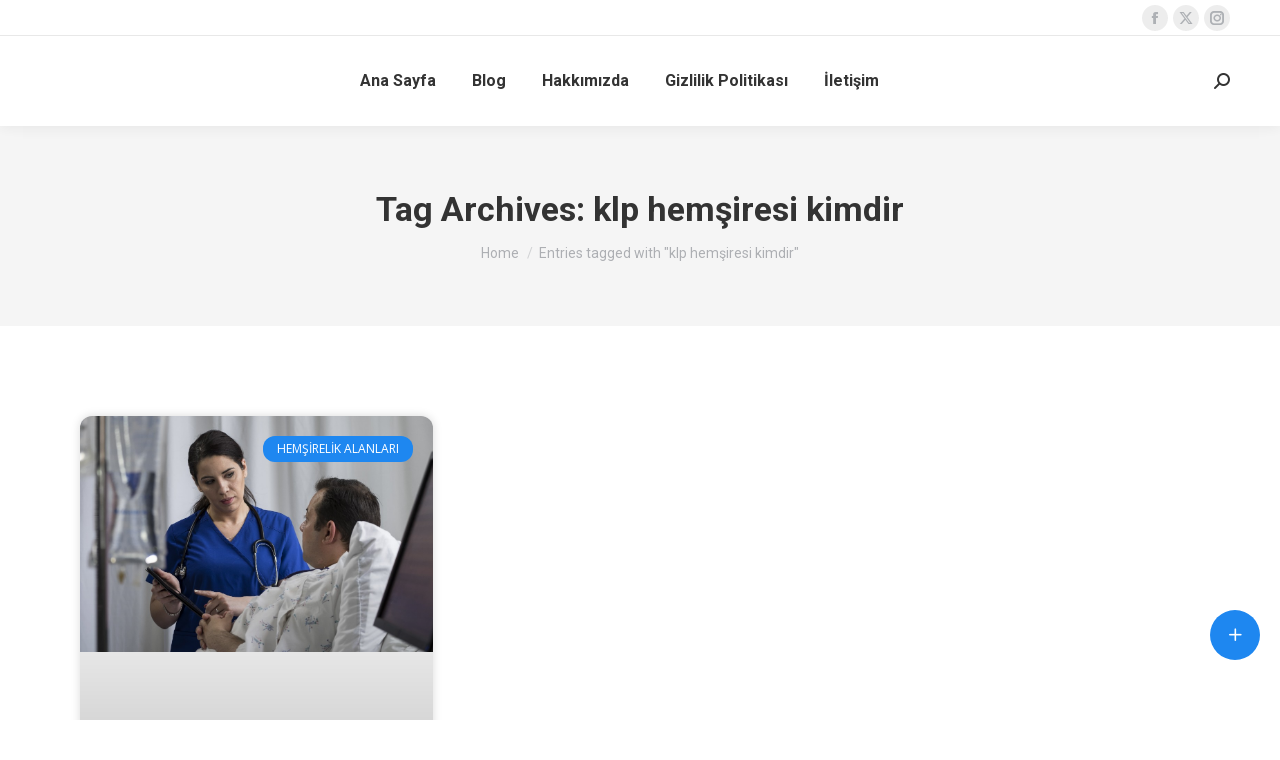

--- FILE ---
content_type: text/css; charset=UTF-8
request_url: https://hemsirekitabi.com/wp-content/uploads/elementor/css/post-2473.css?ver=1765389180
body_size: 597
content:
.elementor-2473 .elementor-element.elementor-element-e4a5139:not(.elementor-motion-effects-element-type-background), .elementor-2473 .elementor-element.elementor-element-e4a5139 > .elementor-motion-effects-container > .elementor-motion-effects-layer{background-color:#002B45;}.elementor-2473 .elementor-element.elementor-element-e4a5139 > .elementor-container{max-width:1222px;}.elementor-2473 .elementor-element.elementor-element-e4a5139{transition:background 0.3s, border 0.3s, border-radius 0.3s, box-shadow 0.3s;margin-top:13px;margin-bottom:0px;}.elementor-2473 .elementor-element.elementor-element-e4a5139 > .elementor-background-overlay{transition:background 0.3s, border-radius 0.3s, opacity 0.3s;}.elementor-2473 .elementor-element.elementor-element-f059df0{color:#FFFFFF;--textColor:#FFFFFF;}.elementor-2473 .elementor-element.elementor-element-0cca2bd > .elementor-widget-container{margin:0px -22px 0px 0px;}.elementor-2473 .elementor-element.elementor-element-0cca2bd .elementor-icon-list-icon i{transition:color 0.3s;}.elementor-2473 .elementor-element.elementor-element-0cca2bd .elementor-icon-list-icon svg{transition:fill 0.3s;}.elementor-2473 .elementor-element.elementor-element-0cca2bd{--e-icon-list-icon-size:14px;--icon-vertical-offset:0px;}.elementor-2473 .elementor-element.elementor-element-0cca2bd .elementor-icon-list-icon{padding-inline-end:0px;}.elementor-2473 .elementor-element.elementor-element-0cca2bd .elementor-icon-list-item > .elementor-icon-list-text, .elementor-2473 .elementor-element.elementor-element-0cca2bd .elementor-icon-list-item > a{font-size:14px;font-weight:400;text-transform:uppercase;}.elementor-2473 .elementor-element.elementor-element-0cca2bd .elementor-icon-list-text{color:#FFFFFF;transition:color 0.3s;}.elementor-2473 .elementor-element.elementor-element-0cca2bd .elementor-icon-list-item:hover .elementor-icon-list-text{color:#FFFFFFB0;}.elementor-2473 .elementor-element.elementor-element-1be9524 .elementor-repeater-item-8c47d65.elementor-social-icon{background-color:#C9127F;}.elementor-2473 .elementor-element.elementor-element-1be9524 .elementor-repeater-item-8c47d65.elementor-social-icon i{color:#FFFFFF;}.elementor-2473 .elementor-element.elementor-element-1be9524 .elementor-repeater-item-8c47d65.elementor-social-icon svg{fill:#FFFFFF;}.elementor-2473 .elementor-element.elementor-element-1be9524{--grid-template-columns:repeat(0, auto);--icon-size:17px;--grid-column-gap:5px;--grid-row-gap:0px;}.elementor-2473 .elementor-element.elementor-element-1be9524 .elementor-widget-container{text-align:center;}.elementor-2473 .elementor-element.elementor-element-53c8fa7:not(.elementor-motion-effects-element-type-background), .elementor-2473 .elementor-element.elementor-element-53c8fa7 > .elementor-motion-effects-container > .elementor-motion-effects-layer{background-color:#002B45;}.elementor-2473 .elementor-element.elementor-element-53c8fa7 > .elementor-container{max-width:1222px;}.elementor-2473 .elementor-element.elementor-element-53c8fa7{border-style:solid;border-width:1px 0px 0px 0px;border-color:#FFFFFF;transition:background 0.3s, border 0.3s, border-radius 0.3s, box-shadow 0.3s;}.elementor-2473 .elementor-element.elementor-element-53c8fa7 > .elementor-background-overlay{transition:background 0.3s, border-radius 0.3s, opacity 0.3s;}.elementor-2473 .elementor-element.elementor-element-c2d5642{text-align:center;color:#F4F4F4;--textColor:#F4F4F4;}.elementor-2473 .elementor-element.elementor-element-703b1d2 .bdt-circle-menu .elementor-repeater-item-adf5bc2.bdt-menu-icon{background:#164FC7;}.elementor-2473 .elementor-element.elementor-element-703b1d2 .bdt-circle-menu .elementor-repeater-item-8e94428.bdt-menu-icon{background:#A830E7;}.elementor-2473 .elementor-element.elementor-element-703b1d2 .bdt-circle-menu .elementor-repeater-item-2ddecba.bdt-menu-icon{background:#0ABD0A;}.elementor-2473 .elementor-element.elementor-element-703b1d2 .bdt-circle-menu .elementor-repeater-item-574a491.bdt-menu-icon{background:#00CCFF;}.elementor-2473 .elementor-element.elementor-element-703b1d2 .bdt-circle-menu .elementor-repeater-item-e0dadd3.bdt-menu-icon{background:#FFAA00;}.elementor-2473 .elementor-element.elementor-element-703b1d2{--ep-circle-menu-h-offset:-20px;--ep-circle-menu-v-offset:-60px;}.elementor-2473 .elementor-element.elementor-element-703b1d2 .bdt-circle-menu li.bdt-toggle-icon a svg{height:16px;width:16px;}.elementor-2473 .elementor-element.elementor-element-703b1d2 .bdt-circle-menu li.bdt-toggle-icon a i{font-size:16px;}.tippy-box[data-theme="bdt-tippy-703b1d2"]{text-align:center;}.elementor-2473:not(.elementor-motion-effects-element-type-background), .elementor-2473 > .elementor-motion-effects-container > .elementor-motion-effects-layer{background-color:#002B45;}.elementor-theme-builder-content-area{height:400px;}.elementor-location-header:before, .elementor-location-footer:before{content:"";display:table;clear:both;}.elementor-widget .tippy-tooltip .tippy-content{text-align:center;}@media(max-width:1024px){.elementor-2473 .elementor-element.elementor-element-0cca2bd .elementor-icon-list-item > .elementor-icon-list-text, .elementor-2473 .elementor-element.elementor-element-0cca2bd .elementor-icon-list-item > a{font-size:13px;}}@media(min-width:768px){.elementor-2473 .elementor-element.elementor-element-90de61b{width:23.013%;}.elementor-2473 .elementor-element.elementor-element-172e46e{width:49.766%;}.elementor-2473 .elementor-element.elementor-element-35fa1e5{width:26.885%;}}@media(max-width:767px){.elementor-2473 .elementor-element.elementor-element-f059df0 > .elementor-widget-container{margin:0px 0px -12px 0px;}.elementor-2473 .elementor-element.elementor-element-f059df0{text-align:center;}.elementor-2473 .elementor-element.elementor-element-0cca2bd > .elementor-widget-container{margin:-4px 0px -3px 0px;}.elementor-2473 .elementor-element.elementor-element-0cca2bd .elementor-icon-list-item > .elementor-icon-list-text, .elementor-2473 .elementor-element.elementor-element-0cca2bd .elementor-icon-list-item > a{font-size:12px;}.elementor-2473 .elementor-element.elementor-element-c2d5642 > .elementor-widget-container{margin:0px 7px 0px 0px;}}

--- FILE ---
content_type: text/css; charset=UTF-8
request_url: https://hemsirekitabi.com/wp-content/uploads/elementor/css/post-2492.css?ver=1765389204
body_size: 86
content:
.elementor-2492 .elementor-element.elementor-element-e753747{--grid-row-gap:35px;--grid-column-gap:30px;}.elementor-2492 .elementor-element.elementor-element-e753747 .elementor-posts-container .elementor-post__thumbnail{padding-bottom:calc( 0.78 * 100% );}.elementor-2492 .elementor-element.elementor-element-e753747:after{content:"0.78";}.elementor-2492 .elementor-element.elementor-element-e753747 .elementor-post__thumbnail__link{width:100%;margin-bottom:calc(70px / 2);}.elementor-2492 .elementor-element.elementor-element-e753747 .elementor-post__meta-data span + span:before{content:"•";}.elementor-2492 .elementor-element.elementor-element-e753747 .elementor-post__card{border-radius:12px;}.elementor-2492 .elementor-element.elementor-element-e753747 .elementor-post__text{margin-top:20px;}.elementor-2492 .elementor-element.elementor-element-e753747 .elementor-post__badge{right:0;}.elementor-2492 .elementor-element.elementor-element-e753747 .elementor-post__card .elementor-post__badge{background-color:#1E87F0;border-radius:12px;margin:20px;}.elementor-2492 .elementor-element.elementor-element-e753747 .elementor-post__avatar{top:calc(-70px / 2);}.elementor-2492 .elementor-element.elementor-element-e753747 .elementor-post__avatar img{width:70px;height:70px;}.elementor-2492 .elementor-element.elementor-element-e753747 .elementor-pagination{text-align:center;}body:not(.rtl) .elementor-2492 .elementor-element.elementor-element-e753747 .elementor-pagination .page-numbers:not(:first-child){margin-left:calc( 10px/2 );}body:not(.rtl) .elementor-2492 .elementor-element.elementor-element-e753747 .elementor-pagination .page-numbers:not(:last-child){margin-right:calc( 10px/2 );}body.rtl .elementor-2492 .elementor-element.elementor-element-e753747 .elementor-pagination .page-numbers:not(:first-child){margin-right:calc( 10px/2 );}body.rtl .elementor-2492 .elementor-element.elementor-element-e753747 .elementor-pagination .page-numbers:not(:last-child){margin-left:calc( 10px/2 );}.elementor-widget .tippy-tooltip .tippy-content{text-align:center;}@media(max-width:767px){.elementor-2492 .elementor-element.elementor-element-e753747 .elementor-posts-container .elementor-post__thumbnail{padding-bottom:calc( 0.5 * 100% );}.elementor-2492 .elementor-element.elementor-element-e753747:after{content:"0.5";}.elementor-2492 .elementor-element.elementor-element-e753747 .elementor-post__thumbnail__link{width:100%;}}